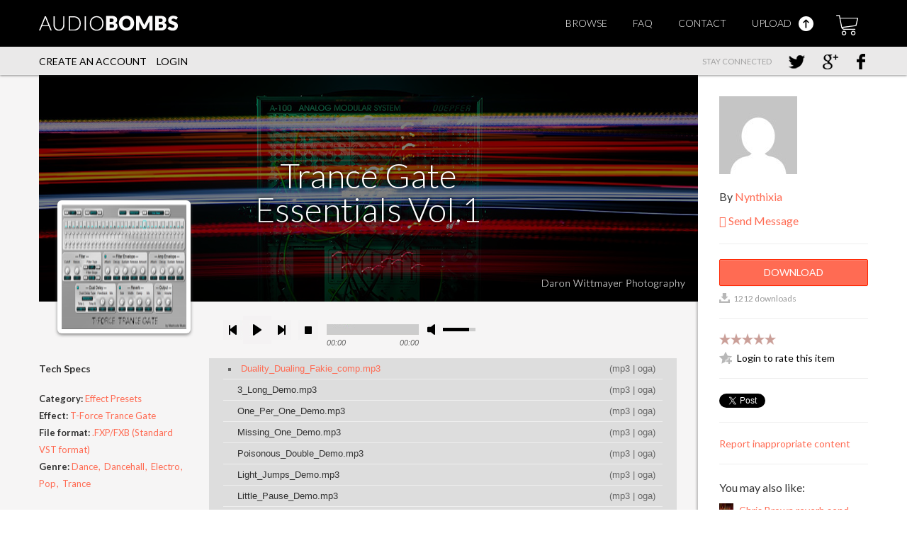

--- FILE ---
content_type: text/html; charset=UTF-8
request_url: https://www.audiobombs.com/items/1483/trance-gate-essentials-vol.1
body_size: 6101
content:



<!DOCTYPE html>
<!--[if lt IE 7]>      <html class="no-js lt-ie9 lt-ie8 lt-ie7" xmlns:fb="http://ogp.me/ns/fb#"> <![endif]-->
<!--[if IE 7]>         <html class="no-js lt-ie9 lt-ie8" xmlns:fb="http://ogp.me/ns/fb#"> <![endif]-->
<!--[if IE 8]>         <html class="no-js lt-ie9" xmlns:fb="http://ogp.me/ns/fb#"> <![endif]-->
<!--[if gt IE 8]><!--> <html class="no-js" xmlns:fb="http://ogp.me/ns/fb#"> <!--<![endif]-->
<head>
  <meta charset="utf-8">
  <meta http-equiv="X-UA-Compatible" content="IE=edge,chrome=1">
  <meta name="description" content="16 trance presets for the T-Force Trance Gate plugin FORMAT .fxp

These different patterns can be used in any trance, dance or pop track, in any DAW. 
Just load your patch instrument into the plugin and enjoy!">
  <meta name="keywords" content="free synth presets, ableton packs, ableton racks, free audio samples, free reason refills, synth sounds">
  <meta name="viewport" content="width=device-width, initial-scale=1">

  <meta name="google-site-verification" content="GpTzebO-G2Ewi_GDcjPSycz3qLYOK7V4h2jVrCXwSfg" />

	
  
  <meta property="og:title" content="Trance Gate Essentials Vol.1 by Nynthixia" />
  <meta property="og:type" content="website" />
  <meta property="og:url" content="https://www.audiobombs.com/items/1483/trance-gate-essentials-vol.1" />
  <meta property="og:image" content="https://www.audiobombs.com/images/4768?h=250&amp;m=1498730945.0&amp;w=250" />
  <meta property="og:image:width" content="250">
  <meta property="og:image:height" content="250">
  <meta property="og:image" content="https://www.audiobombs.com/images/4768?m=1498730945.0" />


  <title>Trance Gate Essentials Vol.1 by Nynthixia</title>
  <link rel="shortcut icon" href="/static/images/favicon.ico" type="image/x-icon">

  <link href="https://audiobombs.com/static/stylesheets/build/app.1f217861.css" media="screen" rel="stylesheet" type="text/css" />
  <link href='//fonts.googleapis.com/css?family=Lato:100,300,400,700' rel='stylesheet' type='text/css'>
	

  <script defer src="https://cdnjs.cloudflare.com/ajax/libs/jquery-timeago/1.6.3/jquery.timeago.js"></script>

  <script async src="https://pagead2.googlesyndication.com/pagead/js/adsbygoogle.js"></script>
  <script>
    (adsbygoogle = window.adsbygoogle || []).push({
      google_ad_client: "ca-pub-9787563158650432",
      enable_page_level_ads: true
    });
  </script>

  <script src="https://www.google.com/recaptcha/api.js"></script>
</head>
<body class="two-tone-flip ">

    <!-- Google Tag Manager -->
    <noscript><iframe src="//www.googletagmanager.com/ns.html?id=GTM-5ZW7HT"
    height="0" width="0" style="display:none;visibility:hidden"></iframe></noscript>
    <script>(function(w,d,s,l,i){w[l]=w[l]||[];w[l].push({'gtm.start':
    new Date().getTime(),event:'gtm.js'});var f=d.getElementsByTagName(s)[0],
    j=d.createElement(s),dl=l!='dataLayer'?'&l='+l:'';j.async=true;j.src=
    '//www.googletagmanager.com/gtm.js?id='+i+dl;f.parentNode.insertBefore(j,f);
    })(window,document,'script','dataLayer','GTM-5ZW7HT');</script>
    <!-- End Google Tag Manager -->


<div id="fb-root"></div>
<script>(function(d, s, id) {
  var js, fjs = d.getElementsByTagName(s)[0];
  if (d.getElementById(id)) return;
  js = d.createElement(s); js.id = id;
  p=/^http:/.test(d.location)?'http':'https';
  js.src = p+"://connect.facebook.net/en_US/all.js#xfbml=1";
  fjs.parentNode.insertBefore(js, fjs);
}(document, 'script', 'facebook-jssdk'));</script>


<div class="wrapper">
  <!-- begin top nav -->
  
  

<div class="navbar navbar-fixed-top">
  <div class="navbar-inner">
    <div class="container">
      <a class="brand" href="/"></a>
      <ul class="pull-right">
        <li class=""><a href="/">Browse</a></li>
        <li class="hidden-tablet "><a href="/faq">Faq</a></li>
        <li class="hidden-tablet "><a href="/contact">Contact</a></li>
        <li>
          <a href="/items/upload">
            Upload
            <span class="upload-icon"></span>
          </a>
        </li>

        <li class="dropdown cart-dropdown">
          <a href="#" class="dropdown-toggle avatar-toggle" data-toggle="dropdown">
            <span class="badge red top"></span>
            <i class="shopping-cart"></i>
            <span class="cart-label"> Cart</span>
          </a>

          <!-- begin cart items -->
          <div class="dropdown-menu cart-detail">
            
  <p class="empty">Your cart is empty.</p>

          </div>
          <!-- end cart items -->
        </li>

      </ul>
    </div>
  </div>
  <div class="navbar-sub">
    <div class="container">

      <div class="subnav-list--left">
        <ul>
          <li><a href="/login?action=register">Create an account</a></li>
          <li><a href="/login">Login</a></li>
        </ul>
      </div>

      <div class="subnav-list--right">
        <ul>
          <li class="text-small">Stay Connected</li>
          <li><a href="//twitter.com/AudioBombs" class="social twitter" target="_blank"></a></li>
          <li><a href="//plus.google.com/118308352472534333969" class="social googleplus"  target="_blank"></a></li>
          <li><a href="//www.facebook.com/audiobombs" class="social facebook" target="_blank" style="width: 16px;"></a></li>
        </ul>
      </div>

    </div>
  </div>
</div>


  <!-- end top nav -->

  <div >
    <div class="container">
      <div class="full-content clearfix">
        <div class="clearfix">
          













<div class="soundsets-show">
  <div class="row vfill-container">
    <div class="span8 vfill">
      <div class="cover-art">
        <img src="/static/images/covers/Lights.png">
        <div class="product-image">
          <img src="/images/4768?h=176&amp;m=1498730945.0&amp;w=176" />
        </div>
        <div class="title"><span>Trance Gate Essentials Vol.1</span></div>
      </div>
      <div class="row soundset-details">
        <div class="left-bar span2">
          <div class="tagset">
            <h4>Tech Specs</h4>
              <p><strong>Category:</strong>
                <a href="/?category=Effect Presets">Effect Presets</a>
              </p>

            
              <p>
                <strong>Effect:</strong>
                    <a href="/?category=Effect Presets&devices.qualname.90=Effect.T-Force Trance Gate" class="link-with-comma">T-Force Trance Gate</a>
              </p>

            
              <p>
                <strong>File format:</strong>
                  <a href="/?category=Effect Presets&filters.qualname.185=File format..FXP/FXB (Standard VST format)" class="link-with-comma">.FXP/FXB (Standard VST format)</a>
              </p>
            
              <p>
                <strong>Genre:</strong>
                  <a href="/?category=Effect Presets&filters.qualname.184=Genre.Dance" class="link-with-comma">Dance</a>
                  <a href="/?category=Effect Presets&filters.qualname.184=Genre.Dancehall" class="link-with-comma">Dancehall</a>
                  <a href="/?category=Effect Presets&filters.qualname.184=Genre.Electro" class="link-with-comma">Electro</a>
                  <a href="/?category=Effect Presets&filters.qualname.184=Genre.Pop" class="link-with-comma">Pop</a>
                  <a href="/?category=Effect Presets&filters.qualname.184=Genre.Trance" class="link-with-comma">Trance</a>
              </p>
          </div>
          <div class="alert alert-info">
            <h4>Special Instructions</h4>
            <p>Credit is not needed.
Can be used for any track, commercial or not.</p>
          </div>
        </div>
        <div class="center-bar span6">
          <div>
            <div id="jquery_jplayer_0" class="jp-jplayer"></div>
            <div id="jp_container_0" class="jp-audio">
              <div class="jp-type-playlist">
                <div class="jp-gui jp-interface">
                  <ul class="jp-controls">
                    <li><a href="javascript:;" class="jp-previous" tabindex="1">previous</a></li>
                    <li><a href="javascript:;" class="jp-play" tabindex="1">play</a></li>
                    <li><a href="javascript:;" class="jp-pause" tabindex="1">pause</a></li>
                    <li><a href="javascript:;" class="jp-next" tabindex="1">next</a></li>
                    <li><a href="javascript:;" class="jp-stop" tabindex="1">stop</a></li>
                    <li><a href="javascript:;" class="jp-mute" tabindex="1" title="mute">mute</a></li>
                    <li><a href="javascript:;" class="jp-unmute" tabindex="1" title="unmute">unmute</a></li>
                    <li><a href="javascript:;" class="jp-volume-max" tabindex="1" title="max volume">max volume</a></li>
                  </ul>
                  <div class="jp-progress">
                    <div class="jp-seek-bar">
                      <div class="jp-play-bar"></div>
                    </div>
                  </div>
                  <div class="jp-volume-bar">
                    <div class="jp-volume-bar-value"></div>
                  </div>
                  <div class="jp-time-holder">
                    <div class="jp-current-time"></div>
                    <div class="jp-duration"></div>
                  </div>
                  <ul class="jp-toggles">
                    <li><a href="javascript:;" class="jp-shuffle" tabindex="1" title="shuffle">shuffle</a></li>
                    <li><a href="javascript:;" class="jp-shuffle-off" tabindex="1" title="shuffle off">shuffle off</a></li>
                    <li><a href="javascript:;" class="jp-repeat" tabindex="1" title="repeat">repeat</a></li>
                    <li><a href="javascript:;" class="jp-repeat-off" tabindex="1" title="repeat off">repeat off</a></li>
                  </ul>
                </div>
                <div class="jp-playlist">
                  <ul>
                    <li></li>
                  </ul>
                </div>
                <div class="jp-no-solution">
                  <span>Update Required</span>
                  To play the media you will need to either update your browser to a recent version or update your <a href="http://get.adobe.com/flashplayer/" target="_blank">Flash plugin</a>.
                </div>
              </div>
            </div>
          </div>

          <div class="instructions">
            <p>FORMAT .fxp</p>
<p>These different patterns can be used in any trance, dance or pop track, in any DAW. 
Just load your patch instrument into the plugin and enjoy!</p>
          </div>
          <hr/>



            

<div class="comments">
  <h4>Comments</h4>
  <div>
  </div>
  <p><a href="/login?came_from=https://www.audiobombs.com/items/1483/trance-gate-essentials-vol.1">Log in to comment</a></p>
</div>



        </div>
      </div>
    </div>

    <div class="span2 right-bar vfill">
      <div class="author">
        <img src="//www.gravatar.com/avatar/ef5e6b711366310c50078c0dc2e73776?s=110&amp;r=pg&amp;d=mm" alt="Avatar" class="avatar" />
        <p>By <a href="/users/Nynthixia">Nynthixia</a></p>
        <p><a href="/login?came_from=https://www.audiobombs.com/items/1483/trance-gate-essentials-vol.1&message=You+must+be+logged+in+to+send+messages."><i class="icon icon-envelope" aria-hidden="true"></i> Send Message</a></p>
      </div>
      <hr/>

            <a href="/items/1483/trance-gate-essentials-vol.1/download" class="btn btn-orange download" title="Download">Download</a>
          
  <div class="downloads">
      1212 downloads
  </div>

        <hr/>


      <div>
        <div class="rating">
          <div class="stars">
            <div class="stars-off" style="width:80px">
              <div class="stars-on" style="width: 0px;"></div>
            </div>
          </div>
        </div>
        <div class="rater">
          <a class="rate" href="/login?came_from=https://www.audiobombs.com/items/1483/trance-gate-essentials-vol.1">Login to rate this item</a>
        </div>
      </div>
      <hr/>

      <div class="social">
        <a href="https://twitter.com/share" class="twitter-share-button" data-via="AudioBombs">Tweet</a>
        <fb:like href="https://www.audiobombs.com/items/1483/trance-gate-essentials-vol.1" send="false" layout="button_count" width="90" show_faces="false" font="arial"></fb:like>
      </div>
      <hr style="margin-top:60px"/>

      <div class="abuse">
        <a class="report" data-id="1483/trance-gate-essentials-vol.1">Report inappropriate content</a>
      </div>

      
      <hr/>
      <div class="related-items">
        <p>You may also like:</p>
        <ul>
          <li>
            <img src="/images/7596?h=20&amp;m=1723572380.0&amp;w=20">
            <a href="/items/2225/chris-brown-reverb-send-preset-for-valhallavintageverb">Chris Brown reverb send preset for ValhallaVintageVerb</a></li>
          <li>
            <img src="/images/7593?h=20&amp;m=1720395699.0&amp;w=20">
            <a href="/items/2224/ableton-ott-preset-for-blue-cat%27s-mb-5-dynamix">Ableton OTT preset for Blue Cat&#39;s MB-5 Dynamix</a></li>
          <li>
            <img src="/images/6286?h=20&amp;m=1606028621.0&amp;w=20">
            <a href="/items/1911/turnado-bundle">Turnado Bundle</a></li>
        </ul>
      </div>


    </div>



  </div>
</div>



        </div>
      </div>
    </div>
  </div>
  <div class="container">
    
  </div>
  <div class="push"></div>
</div>

<div class="footer">
  <div class="container">
    <div class="row">
      <div>
        <ul class="pull-right">
          <li><a href="//twitter.com/AudioBombs" target="_blank">Twitter</a></li>
          <li><a href="//plus.google.com/118308352472534333969" target="_blank">Google+</a></li>
          <li><a href="//www.facebook.com/audiobombs" target="_blank">Facebook</a></li>
        </ul>
        <ul class="pull-left">
          <li class="hidden-tablet"><a href="/">Browse</a></li>
          <li><a href="/faq">Faq</a></li>
          <li><a href="/contact">Contact</a></li>
          <li class="hidden-tablet"><a href="/items/upload">Upload</a></li>
          <li><a href="//www.iubenda.com/privacy-policy/7833393" class="iubenda-nostyle no-brand iubenda-embed" title="Privacy Policy">Privacy Policy</a></li>
          <script type="text/javascript">(function (w,d) {var loader = function () {var s = d.createElement("script"), tag = d.getElementsByTagName("script")[0]; s.src = "//cdn.iubenda.com/iubenda.js"; tag.parentNode.insertBefore(s,tag);}; if(w.addEventListener){w.addEventListener("load", loader, false);}else if(w.attachEvent){w.attachEvent("onload", loader);}else{w.onload = loader;}})(window, document);</script>
        </ul>
      </div>
      <br>
      <div class="text-center">
        <span>2026 &copy; audiobombs.com</span>
      </div>
    </div>
  </div>
</div>

<div class="modal-backdrop fade" style="display: none;" ></div>


<div class="modal" id="rating-modal" style="display: none;">
  <div class="modal-header">
    <a class="close" data-dismiss="modal">×</a>
    <h3>Modal header</h3>
  </div>
  <div class="modal-body">
			<form class="rating" method="post">
				<label for="comment">Leave a comment (optional)</label>
				<textarea name="comment" id="comment"></textarea>
				<label>Pick your stars (required)</label>
				<input type="radio" name="score" value="1" title="Poor" />
				<input type="radio" name="score" value="2" title="Fair" />
				<input type="radio" name="score" value="3" title="Average" />
				<input type="radio" name="score" value="4" title="Good" />
				<input type="radio" name="score" value="5" title="Excellent" />
			</form>
  </div>
  <div class="modal-footer">
    <button class="btn btn-blue" type="submit" disabled="disabled">Submit</button>
    <button class="btn btn-default" data-dismiss="modal">Cancel</button>
  </div>
</div>


<div class="modal" id="report-modal" style="display: none;">
  <div class="modal-header">
    <a class="close" data-dismiss="modal">×</a>
    <h3>Report Inappropriate Content</h3>
  </div>
  <div class="modal-body">
			<form method="post">
				<label for="explanation">Tell us why you believe this content is inappropriate</label>
				<textarea name="explanation" id="explanation" rows="5"></textarea>
			</form>
  </div>
  <div class="modal-footer">
    <button class="btn btn-blue" type="submit">Submit</button>
    <button class="btn btn-default" data-dismiss="modal">Cancel</button>
  </div>
</div>


<div class="modal" id="message-modal" style="display: none;">
  <div class="modal-header">
    <a class="close" data-dismiss="modal">×</a>
    <h3>Send Private Message</h3>
  </div>
  <div class="modal-body">
			<form class="message" method="post" action="/messages/create">
				<label for="message">Send a message to...</label>
        <textarea name="message" id="message" required></textarea>
        <input type="hidden" name="to_user" class="js-to-user"/>
			</form>
  </div>
  <div class="modal-footer">
    <button class="btn btn-blue" type="submit" disabled="disabled">Send</button>
    <button class="btn btn-default" data-dismiss="modal">Cancel</button>
  </div>
</div>


<div class="modal fade" id="require-email-to-download-modal" style="display: none;">
  <div class="modal-header">
    <a class="close" data-dismiss="modal">×</a>
    <h3>Share Your Email?</h3>
  </div>
  <div class="modal-body text-center">
    <p>
      The creator of this download wishes for you to share your email address
      with them.
    </p>

      <p>
        You must
        <a href="/login?came_from=/items/1483/trance-gate-essentials-vol.1">sign in</a>
        or
        <a href="/login?came_from=/items/1483/trance-gate-essentials-vol.1&action=register">create an account</a>
        to download this content.
      </p>
    </p>
  </div>
  <div class="modal-footer">
    <button class="btn btn-default" data-dismiss="modal">Cancel</button>
  </div>
</div>


  <script src="https://audiobombs.com/static/javascripts/build/app.1e0649fa.js"></script>

  <script>
    /**
    * Function that tracks a click on an outbound link in Google Analytics.
    * This function takes a valid URL string as an argument, and uses that URL string
    * as the event label.
    */
    var trackOutboundLink = function(url) {
       ga('send', 'event', 'outbound', 'click', url, {'hitCallback':
         function () {
         document.location = url;
         }
       });
    }
  </script>

	<script type="text/javascript">
		$(function () {
		});
	</script>
  <script id="cart-template" type="text/x-handlebars-template">
		{{#if cart.items}}
    <ul class="cart-items checkout-items">
      {{#each cart.items}}
      <li>
        <p class="photo"><img src="{{this.image_url}}" /></p>
        <p class="name title">{{this.name}}</p>
        <p class="price">{{formatMoney this.price}}
          <a href="#" onclick="remove_from_cart({{this.soundset_id}})" class="tip-r" title="remove">
            <i class="icon-remove"></i>
          </a>
        </p>
      </li>
      {{/each}}
    </ul>

    <div class="cart-total">
      <a href="/carts/{{cart.id}}" class="btn btn-blue">
          <i class="icon-shopping-cart"></i> Checkout
      </a>
      <span class="price">{{formatMoney cart.total}}</span>
    </div>
		{{else}}
			<p class="empty">Your cart is empty.</p>
		{{/if}}
</script>


	
<script>
  $(document).ready(function(){
    $('ul.screenshots a').colorbox({
      rel:'screenshots',
      photo: true,
      maxWidth: "100%",
      maxHeight: "100%"
    });

    var f = function() {
      if ($('.fb_ltr').height() == 59) {
        $('.fb_ltr').width(46);
        return;
      }
      setTimeout(f, 1);
    };
    f();
  });
</script>

<script type="text/javascript">
//<![CDATA[
$(document).ready(function(){
  new jPlayerPlaylist({
    jPlayer: "#jquery_jplayer_0",
    cssSelectorAncestor: "#jp_container_0"
  }, [
    {
      title:"Duality_Dualing_Fakie_comp.mp3",
      free: true,
      mp3:"/clips/4769/mp3",
      oga:"/clips/4769/ogg"
    }
      ,
    {
      title:"3_Long_Demo.mp3",
      free: true,
      mp3:"/clips/4770/mp3",
      oga:"/clips/4770/ogg"
    }
      ,
    {
      title:"One_Per_One_Demo.mp3",
      free: true,
      mp3:"/clips/4771/mp3",
      oga:"/clips/4771/ogg"
    }
      ,
    {
      title:"Missing_One_Demo.mp3",
      free: true,
      mp3:"/clips/4772/mp3",
      oga:"/clips/4772/ogg"
    }
      ,
    {
      title:"Poisonous_Double_Demo.mp3",
      free: true,
      mp3:"/clips/4773/mp3",
      oga:"/clips/4773/ogg"
    }
      ,
    {
      title:"Light_Jumps_Demo.mp3",
      free: true,
      mp3:"/clips/4774/mp3",
      oga:"/clips/4774/ogg"
    }
      ,
    {
      title:"Little_Pause_Demo.mp3",
      free: true,
      mp3:"/clips/4775/mp3",
      oga:"/clips/4775/ogg"
    }
      ,
    {
      title:"3223_Imperfect_Mirror_Demo.mp3",
      free: true,
      mp3:"/clips/4776/mp3",
      oga:"/clips/4776/ogg"
    }
      ,
    {
      title:"Club_Steps_Demo.mp3",
      free: true,
      mp3:"/clips/4777/mp3",
      oga:"/clips/4777/ogg"
    }
      ,
    {
      title:"Speed_Down_Demo.mp3",
      free: true,
      mp3:"/clips/4778/mp3",
      oga:"/clips/4778/ogg"
    }
      ,
    {
      title:"Dilatation_Demo.mp3",
      free: true,
      mp3:"/clips/4779/mp3",
      oga:"/clips/4779/ogg"
    }
      ,
    {
      title:"Off_Steps_Demo.mp3",
      free: true,
      mp3:"/clips/4780/mp3",
      oga:"/clips/4780/ogg"
    }
      ,
    {
      title:"Mirai_X_Demo.mp3",
      free: true,
      mp3:"/clips/4781/mp3",
      oga:"/clips/4781/ogg"
    }
  ], {
    swfPath: "/static",
    supplied: "oga, mp3",
    wmode: "window"
  });
});
//]]>
</script>

<script>!function(d,s,id){var js,fjs=d.getElementsByTagName(s)[0],p=/^http:/.test(d.location)?'http':'https';
if(!d.getElementById(id)){js=d.createElement(s);js.id=id;js.src=p+'://platform.twitter.com/widgets.js';
  fjs.parentNode.insertBefore(js,fjs);}}(document, 'script', 'twitter-wjs');
</script>

</body>
</html>


--- FILE ---
content_type: text/html; charset=utf-8
request_url: https://www.google.com/recaptcha/api2/aframe
body_size: -86
content:
<!DOCTYPE HTML><html><head><meta http-equiv="content-type" content="text/html; charset=UTF-8"></head><body><script nonce="cvhSFE9jH2PS2QJgj_47jw">/** Anti-fraud and anti-abuse applications only. See google.com/recaptcha */ try{var clients={'sodar':'https://pagead2.googlesyndication.com/pagead/sodar?'};window.addEventListener("message",function(a){try{if(a.source===window.parent){var b=JSON.parse(a.data);var c=clients[b['id']];if(c){var d=document.createElement('img');d.src=c+b['params']+'&rc='+(localStorage.getItem("rc::a")?sessionStorage.getItem("rc::b"):"");window.document.body.appendChild(d);sessionStorage.setItem("rc::e",parseInt(sessionStorage.getItem("rc::e")||0)+1);localStorage.setItem("rc::h",'1769886964572');}}}catch(b){}});window.parent.postMessage("_grecaptcha_ready", "*");}catch(b){}</script></body></html>